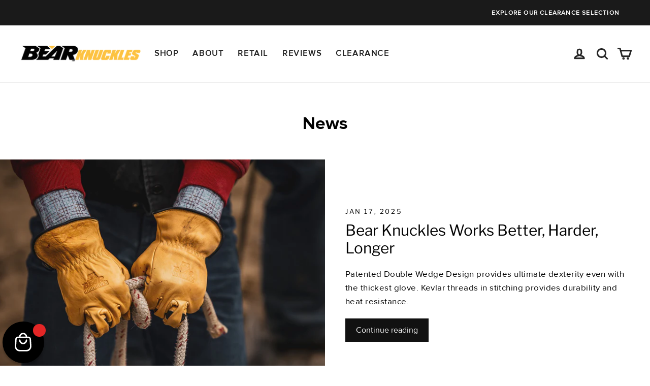

--- FILE ---
content_type: text/javascript
request_url: https://buybearknuckles.com/cdn/shop/t/11/assets/custom-functions.js?v=40957329163174970301737108755
body_size: 440
content:
class AriatSlider{constructor(container){this.container=container,this.slider=container.querySelector(".js-slider"),this.slides=container.querySelectorAll(".js-slider_tile"),this.progressBar=container.querySelector(".progress-bar"),this.prevBtn=container.querySelector(".prev-button"),this.nextBtn=container.querySelector(".next-button"),this.isDragging=!1,this.startX=0,this.scrollLeft=0,this.isScrolling=!1,this.init()}init(){this.addEventListeners(),this.updateProgressBar(),this.updateButtons()}addEventListeners(){this.slider.addEventListener("mousedown",this.startDragging.bind(this)),this.slider.addEventListener("mousemove",this.drag.bind(this)),this.slider.addEventListener("mouseup",this.stopDragging.bind(this)),this.slider.addEventListener("mouseleave",this.stopDragging.bind(this)),this.slider.addEventListener("touchstart",this.startDragging.bind(this)),this.slider.addEventListener("touchmove",this.drag.bind(this)),this.slider.addEventListener("touchend",this.stopDragging.bind(this)),this.slider.addEventListener("scroll",()=>{this.isScrolling||(window.requestAnimationFrame(()=>{this.updateProgressBar(),this.updateButtons(),this.isScrolling=!1}),this.isScrolling=!0)}),this.prevBtn&&this.prevBtn.addEventListener("click",()=>this.navigate("prev")),this.nextBtn&&this.nextBtn.addEventListener("click",()=>this.navigate("next")),this.progressBar&&this.progressBar.addEventListener("click",this.handleProgressBarClick.bind(this)),window.addEventListener("resize",()=>{this.updateProgressBar(),this.updateButtons()})}startDragging(e){this.isDragging=!0,this.slider.classList.add("dragging"),this.startX=e.type==="mousedown"?e.pageX:e.touches[0].pageX,this.scrollLeft=this.slider.scrollLeft}drag(e){if(!this.isDragging)return;e.preventDefault();const distance=(e.type==="mousemove"?e.pageX:e.touches[0].pageX)-this.startX;this.slider.scrollLeft=this.scrollLeft-distance}stopDragging(){this.isDragging=!1,this.slider.classList.remove("dragging")}updateProgressBar(){if(!this.progressBar)return;const scrollWidth=this.slider.scrollWidth-this.slider.clientWidth,scrolled=this.slider.scrollLeft/scrollWidth*100;this.progressBar.style.setProperty("--progress",`${scrolled}%`)}updateButtons(){if(!this.prevBtn||!this.nextBtn)return;const isAtStart=this.slider.scrollLeft<=0,isAtEnd=this.slider.scrollLeft>=this.slider.scrollWidth-this.slider.clientWidth-1;this.prevBtn.classList.toggle("hidden",isAtStart),this.nextBtn.classList.toggle("hidden",isAtEnd)}navigate(direction){const slideWidth=this.slides[0].offsetWidth+20,scrollAmount=direction==="prev"?-slideWidth:slideWidth;this.slider.scrollBy({left:scrollAmount,behavior:"smooth"})}handleProgressBarClick(e){const rect=this.progressBar.getBoundingClientRect(),percentage=(e.clientX-rect.left)/rect.width,scrollWidth=this.slider.scrollWidth-this.slider.clientWidth;this.slider.scrollTo({left:scrollWidth*percentage,behavior:"smooth"})}}document.addEventListener("DOMContentLoaded",()=>{document.querySelectorAll(".slider-container").forEach(slider=>new AriatSlider(slider))}),document.addEventListener("DOMContentLoaded",function(){$(".js-featured-collection-carousel").slick({slidesToShow:4,slidesToScroll:1,vertical:!1,verticalSwiping:!1,arrows:!0,prevArrow:$(".featured-collection-button--prev"),nextArrow:$(".featured-collection-button--next"),responsive:[{breakpoint:1024,settings:{variableWidth:!0}}]});const updateProgressBar=slick=>{const totalSlides=slick.slideCount,progress=(slick.currentSlide+1)/totalSlides*100;$(".featured-collection-progress__bar").css("width",`${progress}%`)},slider=$(".js-featured-collection-carousel").slick("getSlick");updateProgressBar(slider),$(".js-featured-collection-carousel").on("beforeChange",function(event,slick,currentSlide,nextSlide){updateProgressBar(slick);const newImageUrl=$(slick.$slides[nextSlide]).find(".featured-collection-item").data("product-image");$(".js-featured-collection-image img").fadeOut(300,function(){$(this).attr("src",newImageUrl).fadeIn(300)})})});
//# sourceMappingURL=/cdn/shop/t/11/assets/custom-functions.js.map?v=40957329163174970301737108755
